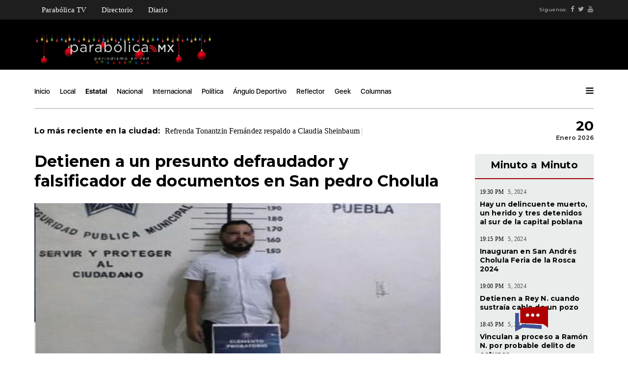

--- FILE ---
content_type: text/html; charset=utf-8
request_url: https://www.parabolica.mx/2023/estatal/item/6761-detienen-a-un-presunto-defraudador-y-falsificador-de-documentos-en-san-pedro-cholula
body_size: 7807
content:
<!DOCTYPE html>
<html prefix="og: http://ogp.me/ns#" lang="es">
<head>
    <meta charset="utf-8">
    <meta name="viewport" content="width=device-width, initial-scale=1">
    <meta charset="utf-8" />
	<base href="https://www.parabolica.mx/2023/estatal/item/6761-detienen-a-un-presunto-defraudador-y-falsificador-de-documentos-en-san-pedro-cholula" />
	<meta name="keywords" content="Noticias, Noticias Puebla, Puebla, Fernando Maldonado, Parabolica, Maldonado, destrozando la noticia , Parabolica mx" />
	<meta property="og:url" content="https://www.parabolica.mx/2023/estatal/item/6761-detienen-a-un-presunto-defraudador-y-falsificador-de-documentos-en-san-pedro-cholula" />
	<meta property="og:type" content="article" />
	<meta property="og:title" content="Detienen a un presunto defraudador y falsificador de documentos en San pedro Cholula" />
	<meta property="og:description" content="Ángel Brayhan “N” fue puesto a disposición de la autoridad competente a fin de realizar las investigaciones pertinentes y deslindar responsabilidades. Como resultado de estrategias de vigilancia, elementos de la Secretaría de Seguridad Ciudadana de San Pedro Cholula (SSC Cholula), detuvieron a Ángel..." />
	<meta property="og:image" content="https://www.parabolica.mx/2023/media/k2/items/cache/c33cfc609794104185dfcd3e6fe153fe_L.jpg" />
	<meta name="image" content="https://www.parabolica.mx/2023/media/k2/items/cache/c33cfc609794104185dfcd3e6fe153fe_L.jpg" />
	<meta name="twitter:card" content="summary_large_image" />
	<meta name="twitter:site" content="@@ParabolicaMx_" />
	<meta name="twitter:title" content="Detienen a un presunto defraudador y falsificador de documentos en San pedro Cholula" />
	<meta name="twitter:description" content="Ángel Brayhan “N” fue puesto a disposición de la autoridad competente a fin de realizar las investigaciones pertinentes y deslindar responsabilidades. Como resultado de estrategias de vigilancia, elem..." />
	<meta name="twitter:image" content="https://www.parabolica.mx/2023/media/k2/items/cache/c33cfc609794104185dfcd3e6fe153fe_L.jpg" />
	<meta name="twitter:image:alt" content="Detienen a un presunto defraudador y falsificador de documentos en San pedro Cholula" />
	<meta name="description" content="Ángel Brayhan “N” fue puesto a disposición de la autoridad competente a fin de realizar las investigaciones pertinentes y deslindar responsabilidades...." />
	<meta name="generator" content="Joomla! - Open Source Content Management" />
	<title>Detienen a un presunto defraudador y falsificador de documentos en San pedro Cholula</title>
	<link href="https://www.parabolica.mx/2023/estatal/item/6761-detienen-a-un-presunto-defraudador-y-falsificador-de-documentos-en-san-pedro-cholula" rel="canonical" />
	<link href="/2023/templates/parabolicainterna/favicon.ico" rel="shortcut icon" type="image/vnd.microsoft.icon" />
	<link href="https://cdn.jsdelivr.net/npm/magnific-popup@1.1.0/dist/magnific-popup.min.css" rel="stylesheet" />
	<link href="https://cdn.jsdelivr.net/npm/simple-line-icons@2.4.1/css/simple-line-icons.css" rel="stylesheet" />
	<link href="/2023/components/com_k2/css/k2.css?v=2.10.3&b=20200429" rel="stylesheet" />
	<link href="/2023/plugins/system/jce/css/content.css?e40ee8f98dd277745659f249d9291a5a" rel="stylesheet" />
	<style>

                        /* K2 - Magnific Popup Overrides */
                        .mfp-iframe-holder {padding:10px;}
                        .mfp-iframe-holder .mfp-content {max-width:100%;width:100%;height:100%;}
                        .mfp-iframe-scaler iframe {background:#fff;padding:10px;box-sizing:border-box;box-shadow:none;}
                    
	</style>
	<script src="/2023/media/jui/js/jquery.min.js?e40ee8f98dd277745659f249d9291a5a"></script>
	<script src="/2023/media/jui/js/jquery-noconflict.js?e40ee8f98dd277745659f249d9291a5a"></script>
	<script src="/2023/media/jui/js/jquery-migrate.min.js?e40ee8f98dd277745659f249d9291a5a"></script>
	<script src="https://cdn.jsdelivr.net/npm/magnific-popup@1.1.0/dist/jquery.magnific-popup.min.js"></script>
	<script src="/2023/media/k2/assets/js/k2.frontend.js?v=2.10.3&b=20200429&sitepath=/2023/"></script>
	<script type="application/ld+json">

                {
                    "@context": "https://schema.org",
                    "@type": "NewsArticle",
                    "mainEntityOfPage": {
                        "@type": "WebPage",
                        "@id": "https://www.parabolica.mx/2023/estatal/item/6761-detienen-a-un-presunto-defraudador-y-falsificador-de-documentos-en-san-pedro-cholula"
                    },
                    "url": "https://www.parabolica.mx/2023/estatal/item/6761-detienen-a-un-presunto-defraudador-y-falsificador-de-documentos-en-san-pedro-cholula",
                    "headline": "Detienen a un presunto defraudador y falsificador de documentos en San pedro Cholula",
                    "image": [
                        "https://www.parabolica.mx/2023/media/k2/items/cache/c33cfc609794104185dfcd3e6fe153fe_XL.jpg",
                        "https://www.parabolica.mx/2023/media/k2/items/cache/c33cfc609794104185dfcd3e6fe153fe_L.jpg",
                        "https://www.parabolica.mx/2023/media/k2/items/cache/c33cfc609794104185dfcd3e6fe153fe_M.jpg",
                        "https://www.parabolica.mx/2023/media/k2/items/cache/c33cfc609794104185dfcd3e6fe153fe_S.jpg",
                        "https://www.parabolica.mx/2023/media/k2/items/cache/c33cfc609794104185dfcd3e6fe153fe_XS.jpg",
                        "https://www.parabolica.mx/2023/media/k2/items/cache/c33cfc609794104185dfcd3e6fe153fe_Generic.jpg"
                    ],
                    "datePublished": "2023-06-02 22:45:25",
                    "dateModified": "2023-06-02 22:45:25",
                    "author": {
                        "@type": "Person",
                        "name": "Parabólica.Mx",
                        "url": "https://www.parabolica.mx/2023/estatal/itemlist/user/535-parabolicamx"
                    },
                    "publisher": {
                        "@type": "Organization",
                        "name": "Parabólica -  Periodismo en Red Puebla",
                        "url": "https://www.parabolica.mx/2023/",
                        "logo": {
                            "@type": "ImageObject",
                            "name": "Parabólica -  Periodismo en Red Puebla",
                            "width": "",
                            "height": "",
                            "url": "https://www.parabolica.mx/2023/"
                        }
                    },
                    "articleSection": "https://www.parabolica.mx/2023/estatal",
                    "keywords": "Noticias, Noticias Puebla, Puebla, Fernando Maldonado, Parabolica, Maldonado, destrozando la noticia , Parabolica mx",
                    "description": "Ángel Brayhan “N” fue puesto a disposición de la autoridad competente a fin de realizar las investigaciones pertinentes y deslindar responsabilidades.",
                    "articleBody": "Ángel Brayhan “N” fue puesto a disposición de la autoridad competente a fin de realizar las investigaciones pertinentes y deslindar responsabilidades. Como resultado de estrategias de vigilancia, elementos de la Secretaría de Seguridad Ciudadana de San Pedro Cholula (SSC Cholula), detuvieron a Ángel Brayhan “N”, de 30 años de edad, por su presunta participación en los delitos de fraude, robo, falsificación de acciones, obligaciones y otros documentos de crédito público. El ahora detenido se encontraba en el área de bancos del primer cuadro del municipio, cuando una mujer se percató que presuntamente habría robado una tarjeta, por lo cual, solicitó auxilio a los policías que se encontraban realizando vigilancia pie-tierra en la zona. Ante el señalamiento directo, los uniformados procedieron a realizar la inspección correspondiente, encontrando entre sus pertenencias alrededor de 50 tarjetas de distintas instituciones bancarias, así como dinero en efectivo, mismo del que no pudo comprobar su legal procedencia. Como resultado de labores de inteligencia a cargo de la Unidad de Análisis e Inteligencia (UDAI) de la SSC Cholula, se detectó que este hombre contaba con antecedentes que lo relacionan con el cambio de tarjetas y otros delitos cometidos en Puebla capital Derivado de lo anterior, Ángel Brayhan “N” fue puesto a disposición de la autoridad competente a fin de realizar las investigaciones pertinentes y deslindar responsabilidades. Con estas acciones, el Gobierno Municipal presidido por la Presidenta Paola Angon, refrenda su compromiso para reforzar estrategias de seguridad que permitan la detención de quienes atenten contra la tranquilidad de las familias cholultecas, a fin de brindar espacios seguros."
                }
                
	</script>

    <link href='https://fonts.googleapis.com/css?family=Montserrat:400,700' rel='stylesheet' type='text/css'>
    <link rel="stylesheet" type="text/css" href="/2021/templates/parabolicainterna/vendors/bootstrap/css/bootstrap.min.css">
    <link rel="stylesheet" type="text/css" href="/2021/templates/parabolicainterna/vendors/bootstrap/css/bootstrap-theme.min.css">
    <link rel="stylesheet" type="text/css" href="/2021/templates/parabolicainterna/vendors/font-awesome/css/font-awesome.min.css">
    <link rel="stylesheet" type="text/css" href="/2021/templates/parabolicainterna/vendors/animate.css">
    <link rel="stylesheet" type="text/css" href="/2021/templates/parabolicainterna/vendors/swiper/css/swiper.min.css">
    <link rel="stylesheet" type="text/css" href="/2021/templates/parabolicainterna/vendors/magnific-popup/magnific-popup.css">
    <link rel="stylesheet" href="/2021/templates/parabolicainterna/vendors/masterslider/style/masterslider.css" />
    <link href="/2021/templates/parabolicainterna/vendors/masterslider/skins/default/style.css" rel='stylesheet' type='text/css'>
    <link rel="stylesheet" type="text/css" href="/2021/templates/parabolicainterna/style.css">
    <script>
  (function(i,s,o,g,r,a,m){i['GoogleAnalyticsObject']=r;i[r]=i[r]||function(){
  (i[r].q=i[r].q||[]).push(arguments)},i[r].l=1*new Date();a=s.createElement(o),
  m=s.getElementsByTagName(o)[0];a.async=1;a.src=g;m.parentNode.insertBefore(a,m)
  })(window,document,'script','https://www.google-analytics.com/analytics.js','ga');

  ga('create', 'UA-92534776-1', 'auto');
  ga('send', 'pageview');

</script>
</head>
<body class="news-content page-loaded">
    <div class="tana-loader">
        <div class="loader-content">
            <div class="loader-circle"></div>
            <div class="loader-line-mask">
                <div class="loader-line"></div>
            </div>
        </div>
    </div>
    <div class="wrapper">
        <header id="header" class="header-news">
            <div class="panel-header menutop">
                <div class="container">
                    <div class="row">
                         <div class="col-sm-12">
                            <div class="header-wrapper">
                                <div class="site-branding">
                                    <div class="menublanco">
                                           <ul class="nav menu mod-list">
<li class="item-129"><a href="/2023/parabolica-tv" >Parabólica TV</a></li><li class="item-165"><a href="/2023/directorio" >Directorio</a></li><li class="item-213"><a href="/2023/diario" >Diario</a></li></ul>

                                    </div> 
                                </div>
                                <div class="right-content">
                                    <div class="user-profile">
                                        <div class="follow-links">
                                            <span class="visible-lg-*">Síguenos:</span>
                                            <a target="_blank" class="visible-lg-*" href="https://www.facebook.com/ParabolicaEnRed/"><i class="fa fa-facebook"></i></a>
                                            <a target="_blank" class="visible-lg-*" href="https://twitter.com/parabolicaenred?lang=es"><i class="fa fa-twitter"></i></a>
                                            <a target="_blank" class="visible-lg-*" href="https://www.youtube.com/channel/UCPIs2HrajujpojK41CntPJw"><i class="fa fa-youtube"></i></a>
                                        </div>
                                    </div>
                                </div>
                            </div>
                        </div>   
                    </div>
                </div>
            </div>
            <div class="panel-header">
                <div class="container">
                    <div class="row">
                        <div class="col-lg-4 col-sm-4 col-md-4 col-xs-12">
                            <div class="logo">
                                <a href="/" rel="inicio" class="custom-logo-link">
                                        <img src="https://www.parabolica.mx/2023/images/headers/Parabolica_WEB_Findeaño.png" alt="Parabólica -  Periodismo en Red Puebla" />                                    </a>
                                <h1>Parabólica -  Periodismo en Red</h1>
                            </div>
                                    
                        </div>
                        <div class="col-lg-8 col-sm-8 col-md-8 col-xs-12">
                                    <div class="user-profile">
                                        <div class="bannergroup">


</div>

                                    </div>
                        </div>
                    </div>
                </div>
            </div>
            
            <div class="panel-menu">
                <div class="container">
                    <div class="row">
                        <div class="col-sm-12">
                            <nav class="main-nav">
                                  <ul class=" mod-list">
<li class="item-101 default"><a href="/2023/" >Inicio</a></li><li class="item-124"><a href="/2023/local" >Local</a></li><li class="item-125 current-menu-item active"><a href="/2023/estatal" >Estatal</a></li><li class="item-126"><a href="/2023/nacional" >Nacional</a></li><li class="item-130"><a href="/2023/internacional" >Internacional</a></li><li class="item-127"><a href="/2023/politica" >Política</a></li><li class="item-128"><a href="/2023/angulo-deportivo" >Ángulo Deportivo</a></li><li class="item-131"><a href="/2023/reflector" >Reflector</a></li><li class="item-132"><a href="/2023/geek" >Geek</a></li><li class="item-133 deeper parent"><a href="/2023/columnas" >Columnas</a><ul class="nav-child unstyled small"><li class="item-134"><a href="/2023/columnas/parabolica" >Parabólica</a></li><li class="item-136"><a href="/2023/columnas/mascaras" >Máscaras </a></li><li class="item-190"><a href="/2023/columnas/ecosistema-digital" >Ecosistema Digital</a></li><li class="item-139"><a href="/2023/columnas/piso-17" >Piso 17</a></li><li class="item-141"><a href="/2023/columnas/portal" >Portal</a></li><li class="item-142"><a href="/2023/columnas/columna-invitada" >Columna Invitada</a></li><li class="item-168"><a href="/2023/columnas/atando-cabitos" >Atando Cabitos</a></li><li class="item-172"><a href="/2023/columnas/arrancadero" >Arrancadero </a></li><li class="item-169"><a href="/2023/columnas/rubrica" >Rúbrica</a></li><li class="item-167"><a href="/2023/columnas/la-columna-de-german-molina" >La Columna de Germán Molina</a></li><li class="item-171"><a href="/2023/columnas/columna-de-alejandro-paez-varela" >Columna de Alejandro Páez Varela</a></li><li class="item-173"><a href="/2023/columnas/al-respecto" >Al respecto </a></li><li class="item-170"><a href="/2023/columnas/una-de-abogados" >Una de abogados </a></li><li class="item-189"><a href="/2023/columnas/palabra-de-tigre" >Palabra de Tigre </a></li></ul></li></ul>

                                <div class="right-content news-search-menu">
                                    <a href="javascript:;" class="burger-menu pm-right">
                                        <svg version="1.1" xmlns="http://www.w3.org/2000/svg" xmlns:xlink="http://www.w3.org/1999/xlink" viewBox="0 0 14 12" xml:space="preserve">
                                            <g>
                                                <path d="M1.1,0.1h11.7c0.6,0,1.1,0.5,1.1,1.1s-0.5,1.1-1.1,1.1H1.1C0.5,2.3,0,1.8,0,1.2S0.5,0.1,1.1,0.1z"></path>
                                                <path d="M1.1,4.9h11.7C13.5,4.9,14,5.4,14,6s-0.5,1.1-1.1,1.1H1.1C0.5,7.1,0,6.6,0,6S0.5,4.9,1.1,4.9z"></path>
                                                <path d="M1.1,9.7h11.7c0.6,0,1.1,0.5,1.1,1.1c0,0.6-0.5,1.1-1.1,1.1H1.1c-0.6,0-1.1-0.5-1.1-1.1C0,10.2,0.5,9.7,1.1,9.7z"></path>
                                            </g>
                                        </svg>
                                    </a>
                                </div>
                            </nav>                        </div>
                    </div>
                </div>
            </div>

            <div class="panel-ticker">
                <div class="container">
                    <div class="row">
                        <div class="col-sm-10 hidden-xs hidden-sm">
                            <div class="tt-el-ticker">
                                <strong>Lo más reciente en la ciudad: </strong>
                                <span class="entry-ticker">
                                    	        	<span><a href="/2023/local/item/16623-refrenda-tonantzin-fernandez-respaldo-a-claudia-sheinbaum">Refrenda Tonantzin Fernández respaldo a Claudia Sheinbaum</a></span>

        	<span><a href="/2023/columnas/item/16622-ochenta-anos">Ochenta años</a></span>

        	<span><a href="/2023/local/item/16621-hay-un-delincuente-muerto-un-herido-y-tres-detenidos-al-sur-de-la-capital-poblana">Hay un delincuente muerto, un herido y tres detenidos al sur de la capital poblana</a></span>

    
  
                                </span>
                            </div>
                        </div>
                        <div class="col-sm-2 text-right phl0">
                            <div class="tt-el-info text-right">
                                             <h4> 20 </h4>
                                <p>Enero 2026</p>
                            </div>                            
                            
                        </div>
                    </div>
                </div>
            </div>

            <div class="push-menu pm-news">
                <div class="pm-overlay"></div>
                <div class="pm-container">
                    <div class="pm-viewport">
                        <div class="pm-wrap">
                            <a href="javascript:;" class="close-menu"></a>
                            <div class="pm-socials">
                                <a href="https://www.facebook.com/ParabolicaEnRed/"><i class="fa fa-facebook"></i></a>
                                <a href="https://twitter.com/parabolicaenred?lang=es"><i class="fa fa-twitter"></i></a>
                                <a href="https://www.youtube.com/channel/UCPIs2HrajujpojK41CntPJw"><i class="fa fa-youtube"></i></a>
                            </div>
                            <h4 class="pm-en-title">Menu</h4>
                            <nav class="big-menu">
                                 <ul class=" mod-list">
<li class="item-101 default"><a href="/2023/" >Inicio</a></li><li class="item-124"><a href="/2023/local" >Local</a></li><li class="item-125 current-menu-item active"><a href="/2023/estatal" >Estatal</a></li><li class="item-126"><a href="/2023/nacional" >Nacional</a></li><li class="item-130"><a href="/2023/internacional" >Internacional</a></li><li class="item-127"><a href="/2023/politica" >Política</a></li><li class="item-128"><a href="/2023/angulo-deportivo" >Ángulo Deportivo</a></li><li class="item-131"><a href="/2023/reflector" >Reflector</a></li><li class="item-132"><a href="/2023/geek" >Geek</a></li><li class="item-133 deeper parent"><a href="/2023/columnas" >Columnas</a><ul class="nav-child unstyled small"><li class="item-134"><a href="/2023/columnas/parabolica" >Parabólica</a></li><li class="item-136"><a href="/2023/columnas/mascaras" >Máscaras </a></li><li class="item-190"><a href="/2023/columnas/ecosistema-digital" >Ecosistema Digital</a></li><li class="item-139"><a href="/2023/columnas/piso-17" >Piso 17</a></li><li class="item-141"><a href="/2023/columnas/portal" >Portal</a></li><li class="item-142"><a href="/2023/columnas/columna-invitada" >Columna Invitada</a></li><li class="item-168"><a href="/2023/columnas/atando-cabitos" >Atando Cabitos</a></li><li class="item-172"><a href="/2023/columnas/arrancadero" >Arrancadero </a></li><li class="item-169"><a href="/2023/columnas/rubrica" >Rúbrica</a></li><li class="item-167"><a href="/2023/columnas/la-columna-de-german-molina" >La Columna de Germán Molina</a></li><li class="item-171"><a href="/2023/columnas/columna-de-alejandro-paez-varela" >Columna de Alejandro Páez Varela</a></li><li class="item-173"><a href="/2023/columnas/al-respecto" >Al respecto </a></li><li class="item-170"><a href="/2023/columnas/una-de-abogados" >Una de abogados </a></li><li class="item-189"><a href="/2023/columnas/palabra-de-tigre" >Palabra de Tigre </a></li></ul></li></ul>


                            </nav>
                        </div>
                    </div>
                </div>
            </div>
        </header>


 <section class="section-content single">

        <div class="container">
            <div class="row">
                <div class="col-sm-9 with-sidebar">
                        <div id="system-message-container">
	</div>

                        
<h2 class="post-title"> Detienen a un presunto defraudador y falsificador de documentos en San pedro Cholula</h2>
                    
                    <article class="blog-item blog-single">
                     
					
                        <div class="post first text-bigger hover-dark entry-media">
                            <div class="image video-frame">
                             	<img src="/2023/media/k2/items/cache/c33cfc609794104185dfcd3e6fe153fe_L.jpg" alt="Detienen a un presunto defraudador y falsificador de documentos en San pedro Cholula" />
                                
                             
                            </div>
                        </div>

				


                        



                        <div class="row">

                            <div class="col-md-2 entry-details">

                                <div class="entry-date">Viernes, 02 Junio 2023</div>
                                <img style="width:100%" class="itemAuthorAvatar " src="/2023/media/k2/users/33.png" alt="Parab&oacute;lica.Mx" />
                                <div class="entry-author">
                                    Por
                                     
                                    <h5>
                                        Parabólica.Mx                                    </h5>
                                    
                                </div>
                                
                                
                                  <div class="entry-social">
                                                                                                 
                                </div>

                            </div>
                            <!-- end .entry-details -->

                            <div class="col-md-10 entry-content">
			    <p>Ángel Brayhan “N” fue puesto a disposición de la autoridad competente a fin de realizar las investigaciones pertinentes y deslindar responsabilidades.</p>
				




                                		<div class="row">

			<div class="col-md-12">

				<!-- template -->
			
         
						<div class="mike">
							
						</div>
					
				

			</div><!-- end col-md-12 -->

		</div>
		<!-- end .row -->
		
<p>Como resultado de estrategias de vigilancia, elementos de la Secretaría de Seguridad Ciudadana de San Pedro Cholula (SSC Cholula), detuvieron a Ángel Brayhan “N”, de 30 años de edad, por su presunta participación en los delitos de fraude, robo, falsificación de acciones, obligaciones y otros documentos de crédito público.</p>
<p>El ahora detenido se encontraba en el área de bancos del primer cuadro del municipio, cuando una mujer se percató que presuntamente habría robado una tarjeta, por lo cual, solicitó auxilio a los policías que se encontraban realizando vigilancia pie-tierra en la zona.</p>
<p>Ante el señalamiento directo, los uniformados procedieron a realizar la inspección correspondiente, encontrando entre sus pertenencias alrededor de 50 tarjetas de distintas instituciones bancarias, así como dinero en efectivo, mismo del que no pudo comprobar su legal procedencia.</p>
<p>Como resultado de labores de inteligencia a cargo de la Unidad de Análisis e Inteligencia (UDAI) de la SSC Cholula, se detectó que este hombre contaba con antecedentes que lo relacionan con el cambio de tarjetas y otros delitos cometidos en Puebla capital</p>
<p>Derivado de lo anterior, Ángel Brayhan “N” fue puesto a disposición de la autoridad competente a fin de realizar las investigaciones pertinentes y deslindar responsabilidades.</p>
<p>Con estas acciones, el Gobierno Municipal presidido por la Presidenta Paola Angon, refrenda su compromiso para reforzar estrategias de seguridad que permitan la detención de quienes atenten contra la tranquilidad de las familias cholultecas, a fin de brindar espacios seguros.</p>


                            </div>
                            <!-- end .entry-details -->

                        </div>
                        
                    </article>
<!-- JoomlaWorks "K2" (v2.10.3) | Learn more about K2 at https://getk2.org -->


                        		<div class="moduletable">
						<div class="bannergroup">

	<div class="banneritem">
																																																		<img
						src="https://www.parabolica.mx/2023/images/banners/2023/GIF_1000-c.gif"
						alt="Banner Footer"
																	/>
											<div class="clr"></div>
	</div>

</div>
		</div>
	  
                </div>
                <div class="col-sm-3 sidebar mt2">
                    <div class="parallax-column ">
									<div class="moduletable bggris minuto">
							<h3 class="title-middle title-border text-center">Minuto a Minuto</h3>
						    
<div class="category-block articles">

            
	<div class="post">
		<div class="meta">
			<span class="author">19:30 PM </span>
			<span class="date"> 5, 2024</span>
		</div>
		<h4><a href="https://www.parabolica.mx/2023/local/item/16621-hay-un-delincuente-muerto-un-herido-y-tres-detenidos-al-sur-de-la-capital-poblana" title="">Hay un delincuente muerto, un herido y tres detenidos al sur de la capital poblana</a></h4>
		
	</div>
            
	<div class="post">
		<div class="meta">
			<span class="author">19:15 PM </span>
			<span class="date"> 5, 2024</span>
		</div>
		<h4><a href="https://www.parabolica.mx/2023/estatal/item/16620-inauguran-en-san-andres-cholula-feria-de-la-rosca-2024" title="">Inauguran en San Andrés Cholula Feria de la Rosca 2024</a></h4>
		
	</div>
            
	<div class="post">
		<div class="meta">
			<span class="author">19:00 PM </span>
			<span class="date"> 5, 2024</span>
		</div>
		<h4><a href="https://www.parabolica.mx/2023/estatal/item/16619-detienen-a-rey-n-cuando-sustraia-cable-de-un-pozo" title="">Detienen a Rey N. cuando sustraía cable de un pozo</a></h4>
		
	</div>
            
	<div class="post">
		<div class="meta">
			<span class="author">18:45 PM </span>
			<span class="date"> 5, 2024</span>
		</div>
		<h4><a href="https://www.parabolica.mx/2023/estatal/item/16618-vinculan-a-proceso-a-ramon-n-por-probable-delito-de-estupro" title="">Vinculan a proceso a Ramón N. por probable delito de estupro</a></h4>
		
	</div>
            
	<div class="post">
		<div class="meta">
			<span class="author">18:30 PM </span>
			<span class="date"> 5, 2024</span>
		</div>
		<h4><a href="https://www.parabolica.mx/2023/local/item/16617-entrega-buap-casi-20-mil-juguetes-a-ninos-y-ninas-en-diferentes-regiones-de-puebla" title="">Entrega BUAP casi 20 mil juguetes a niños y niñas en diferentes regiones de Puebla</a></h4>
		
	</div>
            
	<div class="post">
		<div class="meta">
			<span class="author">18:15 PM </span>
			<span class="date"> 5, 2024</span>
		</div>
		<h4><a href="https://www.parabolica.mx/2023/estatal/item/16616-esperan-familias-poblanas-llegada-de-los-reyes-magos" title="">Esperan familias poblanas llegada de Los Reyes Magos</a></h4>
		
	</div>
            
	<div class="post">
		<div class="meta">
			<span class="author">18:00 PM </span>
			<span class="date"> 5, 2024</span>
		</div>
		<h4><a href="https://www.parabolica.mx/2023/local/item/16615-anuncian-diversas-actividades-culturales-para-este-fin-de-semana-en-puebla-capital" title="">Anuncian diversas actividades culturales para este fin de semana en Puebla capital</a></h4>
		
	</div>
            
	<div class="post">
		<div class="meta">
			<span class="author">17:43 PM </span>
			<span class="date"> 5, 2024</span>
		</div>
		<h4><a href="https://www.parabolica.mx/2023/local/item/16614-detienen-a-tres-hombres-por-el-delito-de-robo-a-negocio-en-la-zavaleta" title="">Detienen a tres hombres por el delito de robo a negocio en La Zavaleta</a></h4>
		
	</div>
            
	<div class="post">
		<div class="meta">
			<span class="author">17:30 PM </span>
			<span class="date"> 5, 2024</span>
		</div>
		<h4><a href="https://www.parabolica.mx/2023/local/item/16613-despliegan-operativo-de-ordenamiento-juguetero-en-la-capital-poblana" title="">Despliegan operativo de ordenamiento juguetero en la capital poblana</a></h4>
		
	</div>
            
	<div class="post">
		<div class="meta">
			<span class="author">17:19 PM </span>
			<span class="date"> 5, 2024</span>
		</div>
		<h4><a href="https://www.parabolica.mx/2023/nacional/item/16610-muere-carlos-bremer-a-los-63-anos" title="">Muere Carlos Bremer a los 63 años</a></h4>
		
	</div>
        </div>
  
		</div>
			<div class="moduletable">
						<div class="bannergroup">


</div>
		</div>
			<div class="moduletable">
						<div class="bannergroup">


</div>
		</div>
			<div class="moduletable">
						<div class="bannergroup">


</div>
		</div>
	
							<a href="#!"><div class="bgnegro memes">
								
								<h4>Memes</h4>
								<h4>de</h4>
								<p></p>
								<h2>#Lord</h2>
								<h2>Camote</h2>
								
							</div></a>
						</div>

			<h5 class="widget-title"><span>Columnas</span></h5>
					<div class="moduletable">
						
                                              
               
	
	
              
				<div class="post first hover-dark">
			<a href="/2023/columnas/item/16622-ochenta-anos">
			<div class="image">
				<img src="/2023/media/k2/users/38.jpeg" alt="Antonio Abascal">
			</div>
			</a>
				<div class="meta">
					<span class="author">Antonio Abascal</span>
					<span class="date">Lunes, 08 Enero 2024</span>
				</div>
			<h3><a href="/2023/columnas/item/16622-ochenta-anos">Ochenta años</a></h3>
			<p>El Blog de Puebla Deportes escribe Antonio Abascal</p>
		</div>
						
              
				<div class="post hover-light clear-left">  
			<a href="/2023/columnas/item/16598-distinto-rasero">
				<div class="image image-thumb" data-src="/2023/media/k2/users/38.jpeg"></div>
			</a>
			<h4><a href="/2023/columnas/item/16598-distinto-rasero">Distinto rasero</a></h4>
			<p>El Blog de Puebla Deportes escribe Antonio Abascal</p>
			<div class="meta">
				<span class="author">Antonio Abascal</span>
				<span class="date">Viernes, 05 Enero 2024</span>
			</div>
		</div>
						
              
				<div class="post hover-light clear-left">  
			<a href="/2023/columnas/al-respecto/item/16549-amlo-instruye-reunion-con-nahle-en-su-visita-a-rio-blanco">
				<div class="image image-thumb" data-src="/2023/media/k2/users/597.jpeg"></div>
			</a>
			<h4><a href="/2023/columnas/al-respecto/item/16549-amlo-instruye-reunion-con-nahle-en-su-visita-a-rio-blanco">AMLO instruye reunión con Nahle en su visita a Río Blanco </a></h4>
			<p>Al respecto por Alejandro Aguirre Guerrero</p>
			<div class="meta">
				<span class="author">Alejandro Aguirre</span>
				<span class="date">Jueves, 04 Enero 2024</span>
			</div>
		</div>
						
              
				<div class="post hover-light clear-left">  
			<a href="/2023/columnas/columna-de-alejandro-paez-varela/item/16479-xochitl-milei-y-el-papalote-de-4-colas">
				<div class="image image-thumb" data-src="/2023/media/k2/users/25.jpg"></div>
			</a>
			<h4><a href="/2023/columnas/columna-de-alejandro-paez-varela/item/16479-xochitl-milei-y-el-papalote-de-4-colas">Xóchitl, Milei y el papalote de 4 colas</a></h4>
			<p>La columna de Alejandro Páez Varela</p>
			<div class="meta">
				<span class="author">Alejandro Páez Varela</span>
				<span class="date">Martes, 02 Enero 2024</span>
			</div>
		</div>
						
              
				<div class="post hover-light clear-left">  
			<a href="/2023/columnas/piso-17/item/16393-armenta-y-la-batalla-milimetrica">
				<div class="image image-thumb" data-src="/2023/media/k2/users/1.jpg"></div>
			</a>
			<h4><a href="/2023/columnas/piso-17/item/16393-armenta-y-la-batalla-milimetrica">Armenta y la batalla milimétrica</a></h4>
			<p>Piso 17 escribe&nbsp;Álvaro Ramírez Velasco</p>
			<div class="meta">
				<span class="author">Alvaro Ramírez</span>
				<span class="date">Viernes, 29 Diciembre 2023</span>
			</div>
		</div>
						
    
  
   		</div>
	
                        <!-- end .widget -->


                        <div class="widget recent-posts">
                            
                        </div>
                        



                    </div>
                    <!-- end .sidebar -->

            </div>
            <!-- end .row -->
        </div>
        <!-- end .container -->


                        <div class="container">
                            <div class="row">
                                <div class="col-md-12">
                                
                                    <div class="related-news">

                                        <div class="border-line mv5"></div>
                                        <h2 class="block-title mv8" data-title="Interesar">
                                            Te puede 
                                        </h2>
                                        
                                    </div>
                         

                                    <div class="border-line mv3"></div>
                                    		<div class="row">
			<div class="col-md-12 pv3 pvb0">
				 <div class="bannergroup">


</div>

			</div>
		</div>
                                   

                                </div>
                                <!-- end .column -->
                            </div>
                            <!-- end .row -->
                        </div>
                        <!-- end .container -->


    </section>
    <!-- end .section-content -->

    <div class="clearfix"></div>
    <footer id="footer" class="footer-news ">
        <div class="container">
            <div class="row footer-row mvt0 ">
                <div class="col-sm-4">
                     <img src="https://www.parabolica.mx/2023/images/headers/Parabolica_WEB_Findeaño.png" alt="Parabólica -  Periodismo en Red Puebla" />                </div>
                <div class="col-sm-8 text-right">
                    <div class="widget">
                    	<ul class=" mod-list">
<li class="item-101 default"><a href="/2023/" >Inicio</a></li><li class="item-124"><a href="/2023/local" >Local</a></li><li class="item-125 current-menu-item active"><a href="/2023/estatal" >Estatal</a></li><li class="item-126"><a href="/2023/nacional" >Nacional</a></li><li class="item-130"><a href="/2023/internacional" >Internacional</a></li><li class="item-127"><a href="/2023/politica" >Política</a></li><li class="item-128"><a href="/2023/angulo-deportivo" >Ángulo Deportivo</a></li><li class="item-131"><a href="/2023/reflector" >Reflector</a></li><li class="item-132"><a href="/2023/geek" >Geek</a></li><li class="item-133 deeper parent"><a href="/2023/columnas" >Columnas</a><ul class="nav-child unstyled small"><li class="item-134"><a href="/2023/columnas/parabolica" >Parabólica</a></li><li class="item-136"><a href="/2023/columnas/mascaras" >Máscaras </a></li><li class="item-190"><a href="/2023/columnas/ecosistema-digital" >Ecosistema Digital</a></li><li class="item-139"><a href="/2023/columnas/piso-17" >Piso 17</a></li><li class="item-141"><a href="/2023/columnas/portal" >Portal</a></li><li class="item-142"><a href="/2023/columnas/columna-invitada" >Columna Invitada</a></li><li class="item-168"><a href="/2023/columnas/atando-cabitos" >Atando Cabitos</a></li><li class="item-172"><a href="/2023/columnas/arrancadero" >Arrancadero </a></li><li class="item-169"><a href="/2023/columnas/rubrica" >Rúbrica</a></li><li class="item-167"><a href="/2023/columnas/la-columna-de-german-molina" >La Columna de Germán Molina</a></li><li class="item-171"><a href="/2023/columnas/columna-de-alejandro-paez-varela" >Columna de Alejandro Páez Varela</a></li><li class="item-173"><a href="/2023/columnas/al-respecto" >Al respecto </a></li><li class="item-170"><a href="/2023/columnas/una-de-abogados" >Una de abogados </a></li><li class="item-189"><a href="/2023/columnas/palabra-de-tigre" >Palabra de Tigre </a></li></ul></li></ul>

                    </div>
                </div>
            </div>
        </div>
            <div class="sub-footer">
                <div class="container">
                    <div class="row footer-row mv1">
                        <div class="col-sm-12">
                            <div class="widget">
                                <div class="social-links">
                                    <a target="_blank" href="https://www.facebook.com/ParabolicaEnRed/"><i class="fa fa-facebook"></i></a>
                                    <a target="_blank" href="https://twitter.com/parabolicaenred?lang=es"><i class="fa fa-twitter"></i></a>
                                    <a target="_blank" href="https://www.youtube.com/channel/UCPIs2HrajujpojK41CntPJw"><i class="fa fa-youtube"></i></a>
                                </div>
                            </div>
                        </div>
                    </div>
                    <div class="row">
                        <div class="col-sm-12">
                            <div class="border-line"></div>
                            <ul class="list-inline pull-left">
                                <li><a href="https://parabolica.mx/2021/parabolica-tv">Parabólica TV</a></li>
                                <li><a href="https://parabolica.mx/2021/directorio">Directorio</a></li>
                            </ul>
                            <div class="copyright-text pull-right"><i class="fa fa-chevron-up scroll-to-top"></i> Copyight &copy; 2020 Parabolica MX</div>
                        </div>
                    </div>
                    
                </div>
            </div>
    </footer>    </div>
    <!-- end .wrapper -->
    <script type="text/javascript" src="/2021/templates/parabolica/js/jquery.min.js"></script>
    <script type="text/javascript" src="/2021/templates/parabolica/vendors/bootstrap/js/bootstrap.min.js"></script>
    <script type="text/javascript" src="/2021/templates/parabolica/vendors/jquery.waypoints.min.js"></script>
    <script type="text/javascript" src="/2021/templates/parabolica/vendors/isotope.pkgd.min.js"></script>
    <script type="text/javascript" src="/2021/templates/parabolica/vendors/typed.min.js"></script>
    <script type="text/javascript" src="/2021/templates/parabolica/vendors/theia-sticky-sidebar.js"></script>
    <script type="text/javascript" src="/2021/templates/parabolica/vendors/circles.min.js"></script>
    <script type="text/javascript" src="/2021/templates/parabolica/vendors/jquery.stellar.min.js"></script>
    <script type="text/javascript" src="/2021/templates/parabolica/vendors/jquery.parallax.columns.js"></script>
    <script type="text/javascript" src="/2021/templates/parabolica/vendors/svg-morpheus.js"></script>
    <script type="text/javascript" src="/2021/templates/parabolica/vendors/swiper/js/swiper.min.js"></script>
    <script type="text/javascript" src="/2021/templates/parabolica/vendors/magnific-popup/jquery.magnific-popup.min.js"></script>
    <script src="/2021/templates/parabolica/vendors/masterslider/jquery.easing.min.js"></script>
    <script src="/2021/templates/parabolica/vendors/masterslider/masterslider.min.js"></script> 
    <script type="text/javascript" src="/2021/templates/parabolicainterna/js/scripts.js"></script>
<script type="text/javascript" src="//s7.addthis.com/js/300/addthis_widget.js#pubid=ra-5e27a4b8db79ce3f"></script>
<script type='text/javascript'>
var onWebChat={ar:[], set: function(a,b){if (typeof onWebChat_==='undefined'){this.ar.
push([a,b]);}else{onWebChat_.set(a,b);}},get:function(a){return(onWebChat_.get(a));},
w:(function(){ var ga=document.createElement('script'); ga.type = 'text/javascript';
ga.async=1;ga.src=('https:'==document.location.protocol?'https:':'http:') + 
'//www.onwebchat.com/clientchat/c410abf79952006b1ad07bae801f8e44';var s=
document.getElementsByTagName('script')[0];s.parentNode.insertBefore(ga,s);})()}
</script>
<script defer src="https://static.cloudflareinsights.com/beacon.min.js/vcd15cbe7772f49c399c6a5babf22c1241717689176015" integrity="sha512-ZpsOmlRQV6y907TI0dKBHq9Md29nnaEIPlkf84rnaERnq6zvWvPUqr2ft8M1aS28oN72PdrCzSjY4U6VaAw1EQ==" data-cf-beacon='{"version":"2024.11.0","token":"259b06ec6a74410cb6de95ae4e1452bb","r":1,"server_timing":{"name":{"cfCacheStatus":true,"cfEdge":true,"cfExtPri":true,"cfL4":true,"cfOrigin":true,"cfSpeedBrain":true},"location_startswith":null}}' crossorigin="anonymous"></script>
</body>
</html>

--- FILE ---
content_type: text/plain; charset=UTF-8
request_url: https://www.onwebchat.com/socket.io/?server=1&siteid=31003&EIO=4&transport=polling&t=PlQfkCc&sid=AY8O8G0gN0b6liHSAOJo
body_size: -34
content:
40{"sid":"L-GtTXPOBszHifFlAOJu"}

--- FILE ---
content_type: text/plain; charset=UTF-8
request_url: https://www.onwebchat.com/socket.io/?server=1&siteid=31003&EIO=4&transport=polling&t=PlQfk6t
body_size: 40
content:
0{"sid":"AY8O8G0gN0b6liHSAOJo","upgrades":["websocket"],"pingInterval":25000,"pingTimeout":20000,"maxPayload":1000000}

--- FILE ---
content_type: text/plain; charset=UTF-8
request_url: https://www.onwebchat.com/socket.io/?server=1&siteid=31003&EIO=4&transport=polling&t=PlQfkGj&sid=AY8O8G0gN0b6liHSAOJo
body_size: 4
content:
42["addvisited1","2026-1-20"]42["setCookie","onwbchtclientid",545523866]